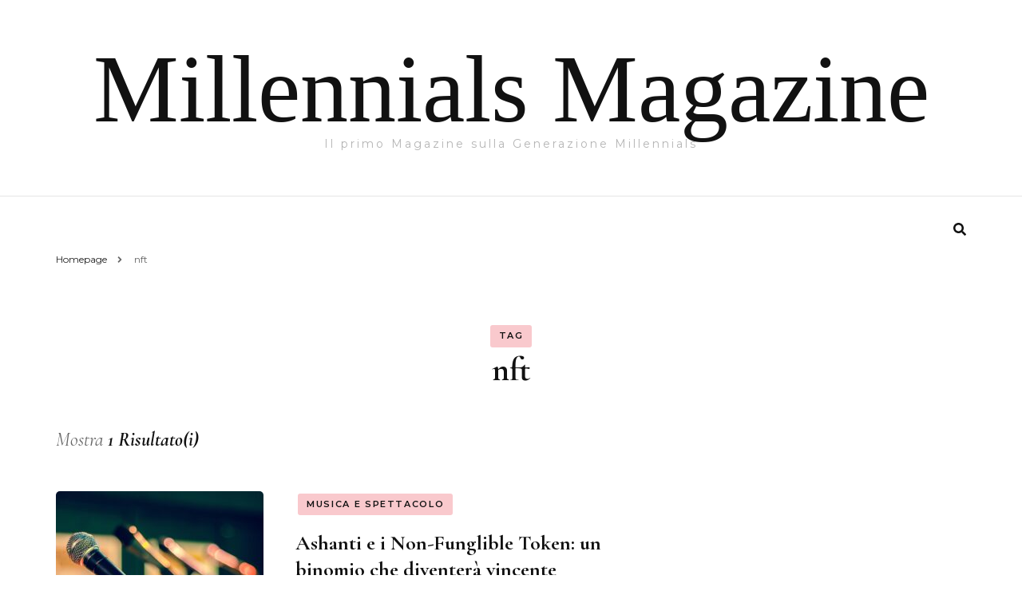

--- FILE ---
content_type: text/html; charset=UTF-8
request_url: https://millennialsmagazine.it/tag/nft/
body_size: 11221
content:
    <!DOCTYPE html>
    <html lang="it-IT">
    <head itemscope itemtype="http://schema.org/WebSite">
	    <meta charset="UTF-8">
    <meta name="viewport" content="width=device-width, initial-scale=1">
    <link rel="profile" href="http://gmpg.org/xfn/11">
    <title>nft &#8211; Millennials Magazine</title>
<meta name='robots' content='max-image-preview:large' />
<link rel='dns-prefetch' href='//fonts.googleapis.com' />
<link rel="alternate" type="application/rss+xml" title="Millennials Magazine &raquo; Feed" href="https://millennialsmagazine.it/feed/" />
<link rel="alternate" type="application/rss+xml" title="Millennials Magazine &raquo; nft Feed del tag" href="https://millennialsmagazine.it/tag/nft/feed/" />
<style id='wp-img-auto-sizes-contain-inline-css' type='text/css'>
img:is([sizes=auto i],[sizes^="auto," i]){contain-intrinsic-size:3000px 1500px}
/*# sourceURL=wp-img-auto-sizes-contain-inline-css */
</style>
<style id='wp-emoji-styles-inline-css' type='text/css'>

	img.wp-smiley, img.emoji {
		display: inline !important;
		border: none !important;
		box-shadow: none !important;
		height: 1em !important;
		width: 1em !important;
		margin: 0 0.07em !important;
		vertical-align: -0.1em !important;
		background: none !important;
		padding: 0 !important;
	}
/*# sourceURL=wp-emoji-styles-inline-css */
</style>
<style id='wp-block-library-inline-css' type='text/css'>
:root{--wp-block-synced-color:#7a00df;--wp-block-synced-color--rgb:122,0,223;--wp-bound-block-color:var(--wp-block-synced-color);--wp-editor-canvas-background:#ddd;--wp-admin-theme-color:#007cba;--wp-admin-theme-color--rgb:0,124,186;--wp-admin-theme-color-darker-10:#006ba1;--wp-admin-theme-color-darker-10--rgb:0,107,160.5;--wp-admin-theme-color-darker-20:#005a87;--wp-admin-theme-color-darker-20--rgb:0,90,135;--wp-admin-border-width-focus:2px}@media (min-resolution:192dpi){:root{--wp-admin-border-width-focus:1.5px}}.wp-element-button{cursor:pointer}:root .has-very-light-gray-background-color{background-color:#eee}:root .has-very-dark-gray-background-color{background-color:#313131}:root .has-very-light-gray-color{color:#eee}:root .has-very-dark-gray-color{color:#313131}:root .has-vivid-green-cyan-to-vivid-cyan-blue-gradient-background{background:linear-gradient(135deg,#00d084,#0693e3)}:root .has-purple-crush-gradient-background{background:linear-gradient(135deg,#34e2e4,#4721fb 50%,#ab1dfe)}:root .has-hazy-dawn-gradient-background{background:linear-gradient(135deg,#faaca8,#dad0ec)}:root .has-subdued-olive-gradient-background{background:linear-gradient(135deg,#fafae1,#67a671)}:root .has-atomic-cream-gradient-background{background:linear-gradient(135deg,#fdd79a,#004a59)}:root .has-nightshade-gradient-background{background:linear-gradient(135deg,#330968,#31cdcf)}:root .has-midnight-gradient-background{background:linear-gradient(135deg,#020381,#2874fc)}:root{--wp--preset--font-size--normal:16px;--wp--preset--font-size--huge:42px}.has-regular-font-size{font-size:1em}.has-larger-font-size{font-size:2.625em}.has-normal-font-size{font-size:var(--wp--preset--font-size--normal)}.has-huge-font-size{font-size:var(--wp--preset--font-size--huge)}.has-text-align-center{text-align:center}.has-text-align-left{text-align:left}.has-text-align-right{text-align:right}.has-fit-text{white-space:nowrap!important}#end-resizable-editor-section{display:none}.aligncenter{clear:both}.items-justified-left{justify-content:flex-start}.items-justified-center{justify-content:center}.items-justified-right{justify-content:flex-end}.items-justified-space-between{justify-content:space-between}.screen-reader-text{border:0;clip-path:inset(50%);height:1px;margin:-1px;overflow:hidden;padding:0;position:absolute;width:1px;word-wrap:normal!important}.screen-reader-text:focus{background-color:#ddd;clip-path:none;color:#444;display:block;font-size:1em;height:auto;left:5px;line-height:normal;padding:15px 23px 14px;text-decoration:none;top:5px;width:auto;z-index:100000}html :where(.has-border-color){border-style:solid}html :where([style*=border-top-color]){border-top-style:solid}html :where([style*=border-right-color]){border-right-style:solid}html :where([style*=border-bottom-color]){border-bottom-style:solid}html :where([style*=border-left-color]){border-left-style:solid}html :where([style*=border-width]){border-style:solid}html :where([style*=border-top-width]){border-top-style:solid}html :where([style*=border-right-width]){border-right-style:solid}html :where([style*=border-bottom-width]){border-bottom-style:solid}html :where([style*=border-left-width]){border-left-style:solid}html :where(img[class*=wp-image-]){height:auto;max-width:100%}:where(figure){margin:0 0 1em}html :where(.is-position-sticky){--wp-admin--admin-bar--position-offset:var(--wp-admin--admin-bar--height,0px)}@media screen and (max-width:600px){html :where(.is-position-sticky){--wp-admin--admin-bar--position-offset:0px}}

/*# sourceURL=wp-block-library-inline-css */
</style><style id='wp-block-heading-inline-css' type='text/css'>
h1:where(.wp-block-heading).has-background,h2:where(.wp-block-heading).has-background,h3:where(.wp-block-heading).has-background,h4:where(.wp-block-heading).has-background,h5:where(.wp-block-heading).has-background,h6:where(.wp-block-heading).has-background{padding:1.25em 2.375em}h1.has-text-align-left[style*=writing-mode]:where([style*=vertical-lr]),h1.has-text-align-right[style*=writing-mode]:where([style*=vertical-rl]),h2.has-text-align-left[style*=writing-mode]:where([style*=vertical-lr]),h2.has-text-align-right[style*=writing-mode]:where([style*=vertical-rl]),h3.has-text-align-left[style*=writing-mode]:where([style*=vertical-lr]),h3.has-text-align-right[style*=writing-mode]:where([style*=vertical-rl]),h4.has-text-align-left[style*=writing-mode]:where([style*=vertical-lr]),h4.has-text-align-right[style*=writing-mode]:where([style*=vertical-rl]),h5.has-text-align-left[style*=writing-mode]:where([style*=vertical-lr]),h5.has-text-align-right[style*=writing-mode]:where([style*=vertical-rl]),h6.has-text-align-left[style*=writing-mode]:where([style*=vertical-lr]),h6.has-text-align-right[style*=writing-mode]:where([style*=vertical-rl]){rotate:180deg}
/*# sourceURL=https://millennialsmagazine.it/wp-includes/blocks/heading/style.min.css */
</style>
<style id='wp-block-page-list-inline-css' type='text/css'>
.wp-block-navigation .wp-block-page-list{align-items:var(--navigation-layout-align,initial);background-color:inherit;display:flex;flex-direction:var(--navigation-layout-direction,initial);flex-wrap:var(--navigation-layout-wrap,wrap);justify-content:var(--navigation-layout-justify,initial)}.wp-block-navigation .wp-block-navigation-item{background-color:inherit}.wp-block-page-list{box-sizing:border-box}
/*# sourceURL=https://millennialsmagazine.it/wp-includes/blocks/page-list/style.min.css */
</style>
<style id='wp-block-paragraph-inline-css' type='text/css'>
.is-small-text{font-size:.875em}.is-regular-text{font-size:1em}.is-large-text{font-size:2.25em}.is-larger-text{font-size:3em}.has-drop-cap:not(:focus):first-letter{float:left;font-size:8.4em;font-style:normal;font-weight:100;line-height:.68;margin:.05em .1em 0 0;text-transform:uppercase}body.rtl .has-drop-cap:not(:focus):first-letter{float:none;margin-left:.1em}p.has-drop-cap.has-background{overflow:hidden}:root :where(p.has-background){padding:1.25em 2.375em}:where(p.has-text-color:not(.has-link-color)) a{color:inherit}p.has-text-align-left[style*="writing-mode:vertical-lr"],p.has-text-align-right[style*="writing-mode:vertical-rl"]{rotate:180deg}
/*# sourceURL=https://millennialsmagazine.it/wp-includes/blocks/paragraph/style.min.css */
</style>
<style id='global-styles-inline-css' type='text/css'>
:root{--wp--preset--aspect-ratio--square: 1;--wp--preset--aspect-ratio--4-3: 4/3;--wp--preset--aspect-ratio--3-4: 3/4;--wp--preset--aspect-ratio--3-2: 3/2;--wp--preset--aspect-ratio--2-3: 2/3;--wp--preset--aspect-ratio--16-9: 16/9;--wp--preset--aspect-ratio--9-16: 9/16;--wp--preset--color--black: #000000;--wp--preset--color--cyan-bluish-gray: #abb8c3;--wp--preset--color--white: #ffffff;--wp--preset--color--pale-pink: #f78da7;--wp--preset--color--vivid-red: #cf2e2e;--wp--preset--color--luminous-vivid-orange: #ff6900;--wp--preset--color--luminous-vivid-amber: #fcb900;--wp--preset--color--light-green-cyan: #7bdcb5;--wp--preset--color--vivid-green-cyan: #00d084;--wp--preset--color--pale-cyan-blue: #8ed1fc;--wp--preset--color--vivid-cyan-blue: #0693e3;--wp--preset--color--vivid-purple: #9b51e0;--wp--preset--gradient--vivid-cyan-blue-to-vivid-purple: linear-gradient(135deg,rgb(6,147,227) 0%,rgb(155,81,224) 100%);--wp--preset--gradient--light-green-cyan-to-vivid-green-cyan: linear-gradient(135deg,rgb(122,220,180) 0%,rgb(0,208,130) 100%);--wp--preset--gradient--luminous-vivid-amber-to-luminous-vivid-orange: linear-gradient(135deg,rgb(252,185,0) 0%,rgb(255,105,0) 100%);--wp--preset--gradient--luminous-vivid-orange-to-vivid-red: linear-gradient(135deg,rgb(255,105,0) 0%,rgb(207,46,46) 100%);--wp--preset--gradient--very-light-gray-to-cyan-bluish-gray: linear-gradient(135deg,rgb(238,238,238) 0%,rgb(169,184,195) 100%);--wp--preset--gradient--cool-to-warm-spectrum: linear-gradient(135deg,rgb(74,234,220) 0%,rgb(151,120,209) 20%,rgb(207,42,186) 40%,rgb(238,44,130) 60%,rgb(251,105,98) 80%,rgb(254,248,76) 100%);--wp--preset--gradient--blush-light-purple: linear-gradient(135deg,rgb(255,206,236) 0%,rgb(152,150,240) 100%);--wp--preset--gradient--blush-bordeaux: linear-gradient(135deg,rgb(254,205,165) 0%,rgb(254,45,45) 50%,rgb(107,0,62) 100%);--wp--preset--gradient--luminous-dusk: linear-gradient(135deg,rgb(255,203,112) 0%,rgb(199,81,192) 50%,rgb(65,88,208) 100%);--wp--preset--gradient--pale-ocean: linear-gradient(135deg,rgb(255,245,203) 0%,rgb(182,227,212) 50%,rgb(51,167,181) 100%);--wp--preset--gradient--electric-grass: linear-gradient(135deg,rgb(202,248,128) 0%,rgb(113,206,126) 100%);--wp--preset--gradient--midnight: linear-gradient(135deg,rgb(2,3,129) 0%,rgb(40,116,252) 100%);--wp--preset--font-size--small: 13px;--wp--preset--font-size--medium: 20px;--wp--preset--font-size--large: 36px;--wp--preset--font-size--x-large: 42px;--wp--preset--spacing--20: 0.44rem;--wp--preset--spacing--30: 0.67rem;--wp--preset--spacing--40: 1rem;--wp--preset--spacing--50: 1.5rem;--wp--preset--spacing--60: 2.25rem;--wp--preset--spacing--70: 3.38rem;--wp--preset--spacing--80: 5.06rem;--wp--preset--shadow--natural: 6px 6px 9px rgba(0, 0, 0, 0.2);--wp--preset--shadow--deep: 12px 12px 50px rgba(0, 0, 0, 0.4);--wp--preset--shadow--sharp: 6px 6px 0px rgba(0, 0, 0, 0.2);--wp--preset--shadow--outlined: 6px 6px 0px -3px rgb(255, 255, 255), 6px 6px rgb(0, 0, 0);--wp--preset--shadow--crisp: 6px 6px 0px rgb(0, 0, 0);}:where(.is-layout-flex){gap: 0.5em;}:where(.is-layout-grid){gap: 0.5em;}body .is-layout-flex{display: flex;}.is-layout-flex{flex-wrap: wrap;align-items: center;}.is-layout-flex > :is(*, div){margin: 0;}body .is-layout-grid{display: grid;}.is-layout-grid > :is(*, div){margin: 0;}:where(.wp-block-columns.is-layout-flex){gap: 2em;}:where(.wp-block-columns.is-layout-grid){gap: 2em;}:where(.wp-block-post-template.is-layout-flex){gap: 1.25em;}:where(.wp-block-post-template.is-layout-grid){gap: 1.25em;}.has-black-color{color: var(--wp--preset--color--black) !important;}.has-cyan-bluish-gray-color{color: var(--wp--preset--color--cyan-bluish-gray) !important;}.has-white-color{color: var(--wp--preset--color--white) !important;}.has-pale-pink-color{color: var(--wp--preset--color--pale-pink) !important;}.has-vivid-red-color{color: var(--wp--preset--color--vivid-red) !important;}.has-luminous-vivid-orange-color{color: var(--wp--preset--color--luminous-vivid-orange) !important;}.has-luminous-vivid-amber-color{color: var(--wp--preset--color--luminous-vivid-amber) !important;}.has-light-green-cyan-color{color: var(--wp--preset--color--light-green-cyan) !important;}.has-vivid-green-cyan-color{color: var(--wp--preset--color--vivid-green-cyan) !important;}.has-pale-cyan-blue-color{color: var(--wp--preset--color--pale-cyan-blue) !important;}.has-vivid-cyan-blue-color{color: var(--wp--preset--color--vivid-cyan-blue) !important;}.has-vivid-purple-color{color: var(--wp--preset--color--vivid-purple) !important;}.has-black-background-color{background-color: var(--wp--preset--color--black) !important;}.has-cyan-bluish-gray-background-color{background-color: var(--wp--preset--color--cyan-bluish-gray) !important;}.has-white-background-color{background-color: var(--wp--preset--color--white) !important;}.has-pale-pink-background-color{background-color: var(--wp--preset--color--pale-pink) !important;}.has-vivid-red-background-color{background-color: var(--wp--preset--color--vivid-red) !important;}.has-luminous-vivid-orange-background-color{background-color: var(--wp--preset--color--luminous-vivid-orange) !important;}.has-luminous-vivid-amber-background-color{background-color: var(--wp--preset--color--luminous-vivid-amber) !important;}.has-light-green-cyan-background-color{background-color: var(--wp--preset--color--light-green-cyan) !important;}.has-vivid-green-cyan-background-color{background-color: var(--wp--preset--color--vivid-green-cyan) !important;}.has-pale-cyan-blue-background-color{background-color: var(--wp--preset--color--pale-cyan-blue) !important;}.has-vivid-cyan-blue-background-color{background-color: var(--wp--preset--color--vivid-cyan-blue) !important;}.has-vivid-purple-background-color{background-color: var(--wp--preset--color--vivid-purple) !important;}.has-black-border-color{border-color: var(--wp--preset--color--black) !important;}.has-cyan-bluish-gray-border-color{border-color: var(--wp--preset--color--cyan-bluish-gray) !important;}.has-white-border-color{border-color: var(--wp--preset--color--white) !important;}.has-pale-pink-border-color{border-color: var(--wp--preset--color--pale-pink) !important;}.has-vivid-red-border-color{border-color: var(--wp--preset--color--vivid-red) !important;}.has-luminous-vivid-orange-border-color{border-color: var(--wp--preset--color--luminous-vivid-orange) !important;}.has-luminous-vivid-amber-border-color{border-color: var(--wp--preset--color--luminous-vivid-amber) !important;}.has-light-green-cyan-border-color{border-color: var(--wp--preset--color--light-green-cyan) !important;}.has-vivid-green-cyan-border-color{border-color: var(--wp--preset--color--vivid-green-cyan) !important;}.has-pale-cyan-blue-border-color{border-color: var(--wp--preset--color--pale-cyan-blue) !important;}.has-vivid-cyan-blue-border-color{border-color: var(--wp--preset--color--vivid-cyan-blue) !important;}.has-vivid-purple-border-color{border-color: var(--wp--preset--color--vivid-purple) !important;}.has-vivid-cyan-blue-to-vivid-purple-gradient-background{background: var(--wp--preset--gradient--vivid-cyan-blue-to-vivid-purple) !important;}.has-light-green-cyan-to-vivid-green-cyan-gradient-background{background: var(--wp--preset--gradient--light-green-cyan-to-vivid-green-cyan) !important;}.has-luminous-vivid-amber-to-luminous-vivid-orange-gradient-background{background: var(--wp--preset--gradient--luminous-vivid-amber-to-luminous-vivid-orange) !important;}.has-luminous-vivid-orange-to-vivid-red-gradient-background{background: var(--wp--preset--gradient--luminous-vivid-orange-to-vivid-red) !important;}.has-very-light-gray-to-cyan-bluish-gray-gradient-background{background: var(--wp--preset--gradient--very-light-gray-to-cyan-bluish-gray) !important;}.has-cool-to-warm-spectrum-gradient-background{background: var(--wp--preset--gradient--cool-to-warm-spectrum) !important;}.has-blush-light-purple-gradient-background{background: var(--wp--preset--gradient--blush-light-purple) !important;}.has-blush-bordeaux-gradient-background{background: var(--wp--preset--gradient--blush-bordeaux) !important;}.has-luminous-dusk-gradient-background{background: var(--wp--preset--gradient--luminous-dusk) !important;}.has-pale-ocean-gradient-background{background: var(--wp--preset--gradient--pale-ocean) !important;}.has-electric-grass-gradient-background{background: var(--wp--preset--gradient--electric-grass) !important;}.has-midnight-gradient-background{background: var(--wp--preset--gradient--midnight) !important;}.has-small-font-size{font-size: var(--wp--preset--font-size--small) !important;}.has-medium-font-size{font-size: var(--wp--preset--font-size--medium) !important;}.has-large-font-size{font-size: var(--wp--preset--font-size--large) !important;}.has-x-large-font-size{font-size: var(--wp--preset--font-size--x-large) !important;}
/*# sourceURL=global-styles-inline-css */
</style>

<style id='classic-theme-styles-inline-css' type='text/css'>
/*! This file is auto-generated */
.wp-block-button__link{color:#fff;background-color:#32373c;border-radius:9999px;box-shadow:none;text-decoration:none;padding:calc(.667em + 2px) calc(1.333em + 2px);font-size:1.125em}.wp-block-file__button{background:#32373c;color:#fff;text-decoration:none}
/*# sourceURL=/wp-includes/css/classic-themes.min.css */
</style>
<link rel='stylesheet' id='owl-carousel-css' href='https://millennialsmagazine.it/wp-content/themes/blossom-fashion/css/owl.carousel.min.css?ver=2.2.1' type='text/css' media='all' />
<link rel='stylesheet' id='animate-css' href='https://millennialsmagazine.it/wp-content/themes/blossom-fashion/css/animate.min.css?ver=3.5.2' type='text/css' media='all' />
<link rel='stylesheet' id='blossom-fashion-google-fonts-css' href='https://fonts.googleapis.com/css?family=Montserrat%3A100%2C100italic%2C200%2C200italic%2C300%2C300italic%2Cregular%2Citalic%2C500%2C500italic%2C600%2C600italic%2C700%2C700italic%2C800%2C800italic%2C900%2C900italic%7CCormorant+Garamond%3A300%2C300italic%2Cregular%2Citalic%2C500%2C500italic%2C600%2C600italic%2C700%2C700italic%7CRufina%3Aregular' type='text/css' media='all' />
<link rel='stylesheet' id='fashion-stylist-parent-style-css' href='https://millennialsmagazine.it/wp-content/themes/blossom-fashion/style.css?ver=6.9' type='text/css' media='all' />
<link rel='stylesheet' id='blossom-fashion-style-css' href='https://millennialsmagazine.it/wp-content/themes/fashion-stylist/style.css?ver=1.0.7' type='text/css' media='all' />
<style id='blossom-fashion-style-inline-css' type='text/css'>

     
    .content-newsletter .blossomthemes-email-newsletter-wrapper.bg-img:after,
    .widget_blossomthemes_email_newsletter_widget .blossomthemes-email-newsletter-wrapper:after{
        background: rgba(234, 78, 89, 0.8);
    }
    
    /*Typography*/

    body,
    button,
    input,
    select,
    optgroup,
    textarea{
        font-family : Montserrat;
        font-size   : 16px;        
    }
    
    .site-title{
        font-size   : 120px;
        font-family : Abril Fatface;
        font-weight : 400;
        font-style  : normal;
    }
    
    .main-navigation ul {
        font-family : Montserrat;
    }
    
    /*Color Scheme*/
    a,
    .site-header .social-networks li a:hover,
    .site-title a:hover,
    .shop-section .shop-slider .item h3 a:hover,
    #primary .post .entry-header .entry-meta a:hover,
    #primary .post .entry-footer .social-networks li a:hover,
    .widget ul li a:hover,
    .widget_bttk_author_bio .author-bio-socicons ul li a:hover,
    .widget_bttk_popular_post ul li .entry-header .entry-title a:hover,
    .widget_bttk_pro_recent_post ul li .entry-header .entry-title a:hover,
    .widget_bttk_popular_post ul li .entry-header .entry-meta a:hover,
    .widget_bttk_pro_recent_post ul li .entry-header .entry-meta a:hover,
    .bottom-shop-section .bottom-shop-slider .item .product-category a:hover,
    .bottom-shop-section .bottom-shop-slider .item h3 a:hover,
    .instagram-section .header .title a:hover,
    .site-footer .widget ul li a:hover,
    .site-footer .widget_bttk_popular_post ul li .entry-header .entry-title a:hover,
    .site-footer .widget_bttk_pro_recent_post ul li .entry-header .entry-title a:hover,
    .single .single-header .site-title:hover,
    .single .single-header .right .social-share .social-networks li a:hover,
    .comments-area .comment-body .fn a:hover,
    .comments-area .comment-body .comment-metadata a:hover,
    .page-template-contact .contact-details .contact-info-holder .col .icon-holder,
    .page-template-contact .contact-details .contact-info-holder .col .text-holder h3 a:hover,
    .page-template-contact .contact-details .contact-info-holder .col .social-networks li a:hover,
    #secondary .widget_bttk_description_widget .social-profile li a:hover,
    #secondary .widget_bttk_contact_social_links .social-networks li a:hover,
    .site-footer .widget_bttk_contact_social_links .social-networks li a:hover,
    .site-footer .widget_bttk_description_widget .social-profile li a:hover,
    .portfolio-sorting .button:hover,
    .portfolio-sorting .button.is-checked,
    .entry-header .portfolio-cat a:hover,
    .single-blossom-portfolio .post-navigation .nav-previous a:hover,
    .single-blossom-portfolio .post-navigation .nav-next a:hover,
    #primary .post .entry-header .entry-title a:hover,
    .widget_bttk_posts_category_slider_widget .carousel-title .title a:hover{
        color: #ea4e59;
    }

    .site-header .tools .cart .number,
    .shop-section .header .title:after,
    .header-two .header-t,
    .header-six .header-t,
    .header-eight .header-t,
    .shop-section .shop-slider .item .product-image .btn-add-to-cart:hover,
    .widget .widget-title:before,
    .widget .widget-title:after,
    .widget_calendar caption,
    .widget_bttk_popular_post .style-two li:after,
    .widget_bttk_popular_post .style-three li:after,
    .widget_bttk_pro_recent_post .style-two li:after,
    .widget_bttk_pro_recent_post .style-three li:after,
    .instagram-section .header .title:before,
    .instagram-section .header .title:after,
    #primary .post .entry-content .pull-left:after,
    #primary .page .entry-content .pull-left:after,
    #primary .post .entry-content .pull-right:after,
    #primary .page .entry-content .pull-right:after,
    .page-template-contact .contact-details .contact-info-holder h2:after,
    .widget_bttk_image_text_widget ul li .btn-readmore:hover,
    #secondary .widget_bttk_icon_text_widget .text-holder .btn-readmore:hover,
    #secondary .widget_blossomtheme_companion_cta_widget .btn-cta:hover,
    #secondary .widget_blossomtheme_featured_page_widget .text-holder .btn-readmore:hover,
    .widget_bttk_author_bio .text-holder .readmore:hover,
    .banner .text-holder .cat-links a:hover,
    #primary .post .entry-header .cat-links a:hover,
    .banner .text-holder .cat-links a:hover, #primary .post .entry-header .cat-links a:hover,
    .widget_bttk_popular_post .style-two li .entry-header .cat-links a:hover,
    .widget_bttk_pro_recent_post .style-two li .entry-header .cat-links a:hover,
    .widget_bttk_popular_post .style-three li .entry-header .cat-links a:hover,
    .widget_bttk_pro_recent_post .style-three li .entry-header .cat-links a:hover,
    .widget_bttk_posts_category_slider_widget .carousel-title .cat-links a:hover,
    .portfolio-item .portfolio-cat a:hover, .entry-header .portfolio-cat a:hover,
    .widget_bttk_posts_category_slider_widget .owl-theme .owl-nav [class*="owl-"]:hover,
    .widget_tag_cloud .tagcloud a:hover,
    .site-footer .widget_bttk_author_bio .text-holder .readmore:hover,
    .site-footer .widget_blossomtheme_companion_cta_widget .btn-cta:hover{
        background: #ea4e59;
    }
    
    .banner .text-holder .cat-links a,
    #primary .post .entry-header .cat-links a,
    .widget_bttk_popular_post .style-two li .entry-header .cat-links a,
    .widget_bttk_pro_recent_post .style-two li .entry-header .cat-links a,
    .widget_bttk_popular_post .style-three li .entry-header .cat-links a,
    .widget_bttk_pro_recent_post .style-three li .entry-header .cat-links a,
    .page-header span,
    .page-template-contact .top-section .section-header span,
    .portfolio-item .portfolio-cat a,
    .entry-header .portfolio-cat a{
        border-bottom-color: #ea4e59;
    }

    .banner .text-holder .title a,
    .header-four .main-navigation ul li a,
    .header-four .main-navigation ul ul li a,
    #primary .post .entry-header .entry-title a,
    .portfolio-item .portfolio-img-title a{
        background-image: linear-gradient(180deg, transparent 96%, #ea4e59 0);
    }

    .widget_bttk_social_links ul li a:hover{
        border-color: #ea4e59;
    }

    button:hover,
    input[type="button"]:hover,
    input[type="reset"]:hover,
    input[type="submit"]:hover,
    .site-footer .widget_bttk_icon_text_widget .text-holder .btn-readmore:hover,
    .site-footer .widget_blossomtheme_featured_page_widget .text-holder .btn-readmore:hover{
        background: #ea4e59;
        border-color: #ea4e59;
    }

    #primary .post .btn-readmore:hover{
        background: #ea4e59;
    }

    .banner .text-holder .cat-links a,
    #primary .post .entry-header .cat-links a,
    .widget_bttk_popular_post .style-two li .entry-header .cat-links a,
    .widget_bttk_pro_recent_post .style-two li .entry-header .cat-links a,
    .widget_bttk_popular_post .style-three li .entry-header .cat-links a,
    .widget_bttk_pro_recent_post .style-three li .entry-header .cat-links a,
    .page-header span,
    .page-template-contact .top-section .section-header span,
    .widget_bttk_posts_category_slider_widget .carousel-title .cat-links a,
    .portfolio-item .portfolio-cat a,
    .entry-header .portfolio-cat a, 
    .widget:not(.widget_bttk_author_bio) .widget-title:after, 
    .widget.widget_bttk_author_bio .widget-title::before,
    .widget.widget_bttk_author_bio .widget-title:after {
        background-color: rgba(234, 78, 89, 0.3);
    }

    .single-post-layout-two .post-header-holder .entry-header .cat-links a,
    .single #primary .post .entry-footer .tags a, #primary .page .entry-footer .tags a {
        background: rgba(234, 78, 89, 0.3);
    }

    @media only screen and (min-width: 1025px){
        .main-navigation ul li:after, 
        .header-sec .main-navigation ul li a:hover, 
        .header-sec .main-navigation ul li:hover > a, 
        .header-sec .main-navigation ul .current-menu-item > a, 
        .header-sec .main-navigation ul .current-menu-ancestor > a, 
        .header-sec .main-navigation ul .current_page_item > a, 
        .header-sec .main-navigation ul .current_page_ancestor > a{
            background: #ea4e59;
        }
    }

    @media only screen and (max-width: 1024px){
        .main-navigation ul li a{
            background-image: linear-gradient(180deg, transparent 93%, #ea4e59 0);
        }
    }
    
    /*Typography*/
    .banner .text-holder .title,
    .top-section .newsletter .blossomthemes-email-newsletter-wrapper .text-holder h3,
    .shop-section .header .title,
    #primary .post .entry-header .entry-title,
    #primary .post .post-shope-holder .header .title,
    .widget_bttk_author_bio .title-holder,
    .widget_bttk_popular_post ul li .entry-header .entry-title,
    .widget_bttk_pro_recent_post ul li .entry-header .entry-title,
    .widget-area .widget_blossomthemes_email_newsletter_widget .text-holder h3,
    .bottom-shop-section .bottom-shop-slider .item h3,
    .page-title,
    #primary .post .entry-content blockquote,
    #primary .page .entry-content blockquote,
    #primary .post .entry-content .dropcap,
    #primary .page .entry-content .dropcap,
    #primary .post .entry-content .pull-left,
    #primary .page .entry-content .pull-left,
    #primary .post .entry-content .pull-right,
    #primary .page .entry-content .pull-right,
    .author-section .text-holder .title,
    .single .newsletter .blossomthemes-email-newsletter-wrapper .text-holder h3,
    .related-posts .title, .popular-posts .title,
    .comments-area .comments-title,
    .comments-area .comment-reply-title,
    .single .single-header .title-holder .post-title,
    .portfolio-text-holder .portfolio-img-title,
    .portfolio-holder .entry-header .entry-title,
    .related-portfolio-title{
        font-family: Cormorant Garamond;
    }
/*# sourceURL=blossom-fashion-style-inline-css */
</style>
<script type="text/javascript" src="https://millennialsmagazine.it/wp-includes/js/jquery/jquery.min.js?ver=3.7.1" id="jquery-core-js"></script>
<script type="text/javascript" src="https://millennialsmagazine.it/wp-includes/js/jquery/jquery-migrate.min.js?ver=3.4.1" id="jquery-migrate-js"></script>
<link rel="https://api.w.org/" href="https://millennialsmagazine.it/wp-json/" /><link rel="alternate" title="JSON" type="application/json" href="https://millennialsmagazine.it/wp-json/wp/v2/tags/115" /><link rel="EditURI" type="application/rsd+xml" title="RSD" href="https://millennialsmagazine.it/xmlrpc.php?rsd" />
<meta name="generator" content="WordPress 6.9" />
</head>

<body class="archive tag tag-nft tag-115 wp-theme-blossom-fashion wp-child-theme-fashion-stylist hfeed rightsidebar" itemscope itemtype="http://schema.org/WebPage">

    <div id="page" class="site"><a aria-label="Vai al contenuto" class="skip-link" href="#content">Vai al contenuto</a>
        <header class="site-header header-sec" itemscope itemtype="http://schema.org/WPHeader" itemscope itemtype="http://schema.org/WPHeader">
        <div class="header-holder">
            <div class="header-t">
                <div class="container">
                                                <div class="text-logo" itemscope itemtype="http://schema.org/Organization">
                                                                <p class="site-title" itemprop="name"><a href="https://millennialsmagazine.it/" rel="home" itemprop="url">Millennials Magazine</a></p>
                                                                    <p class="site-description">Il primo Magazine sulla Generazione Millennials</p>
                                                            </div>
                                        </div>
            </div>
        </div>
        <div class="sticky-holder"></div>        <div class="navigation-holder">
            <div class="container">
                <div class="overlay"></div>
                <button aria-label="primary menu toggle" id="toggle-button" data-toggle-target=".main-menu-modal" data-toggle-body-class="showing-main-menu-modal" aria-expanded="false" data-set-focus=".close-main-nav-toggle">
                    <span></span>Menu                </button>
                <nav id="site-navigation" class="main-navigation" itemscope itemtype="http://schema.org/SiteNavigationElement">
                    <div class="primary-menu-list main-menu-modal cover-modal" data-modal-target-string=".main-menu-modal">
                        <button class="btn-close-menu close-main-nav-toggle" data-toggle-target=".main-menu-modal" data-toggle-body-class="showing-main-menu-modal" aria-expanded="false" data-set-focus=".main-menu-modal"><span></span></button>
                        <div class="mobile-menu" aria-label="Dispositivi mobili">
                			                        </div>
                    </div>
        		</nav><!-- #site-navigation -->
                <div class="tools">
                    <div class="form-section">
                        <button aria-label="search form toggle" id="btn-search" data-toggle-target=".search-modal" data-toggle-body-class="showing-search-modal" data-set-focus=".search-modal .search-field" aria-expanded="false"><i class="fa fa-search"></i></button>
                        <div class="form-holder search-modal cover-modal" data-modal-target-string=".search-modal">
                            <div class="header-search-inner-wrap">
                                <form role="search" method="get" class="search-form" action="https://millennialsmagazine.it/">
				<label>
					<span class="screen-reader-text">Ricerca per:</span>
					<input type="search" class="search-field" placeholder="Cerca &hellip;" value="" name="s" />
				</label>
				<input type="submit" class="search-submit" value="Cerca" />
			</form>                                <button class="btn-close-form" data-toggle-target=".search-modal" data-toggle-body-class="showing-search-modal" data-set-focus=".search-modal .search-field" aria-expanded="false">
                                    <span></span>
                                </button><!-- .search-toggle -->
                            </div>
                        </div>                    
                    </div>
                                      
                </div>
            </div>
        </div>
    </header>
            <div class="top-bar">
    		<div class="container">
            <div class="breadcrumb-wrapper">
                <div id="crumbs" itemscope itemtype="http://schema.org/BreadcrumbList"> 
                    <span itemprop="itemListElement" itemscope itemtype="http://schema.org/ListItem">
                        <a itemprop="item" href="https://millennialsmagazine.it"><span itemprop="name">Homepage</span></a>
                        <meta itemprop="position" content="1" />
                        <span class="separator"><span class="separator"><i class="fa fa-angle-right"></i></span></span>
                    </span><span class="current" itemprop="itemListElement" itemscope itemtype="http://schema.org/ListItem"><a itemprop="item" href="https://millennialsmagazine.it/tag/nft/"><span itemprop="name">nft</span></a><meta itemprop="position" content="2" /></span></div></div><!-- .breadcrumb-wrapper -->    		</div>
    	</div>   
        <div id="content" class="site-content">    <div class="container">
            <div class="page-header">
			<span>Tag</span> <h1 class="page-title">nft</h1>		</div>
        <div class="row">
	<div id="primary" class="content-area">
		
        <span class="post-count">Mostra <strong> 1 Risultato(i)</strong></span>        
        <main id="main" class="site-main">

		
<article id="post-373" class="post-373 post type-post status-publish format-standard has-post-thumbnail hentry category-musica-e-spettacolo tag-ashanti tag-nft" itemscope itemtype="https://schema.org/Blog">
	
    <a href="https://millennialsmagazine.it/ashanti-e-i-non-funglible-token-un-binomio-che-diventera-vincente/" class="post-thumbnail"><img width="260" height="200" src="https://millennialsmagazine.it/wp-content/uploads/2022/04/mic-g0ee501575_1920-260x200.jpg" class="attachment-blossom-fashion-blog-archive size-blossom-fashion-blog-archive wp-post-image" alt="" decoding="async" fetchpriority="high" srcset="https://millennialsmagazine.it/wp-content/uploads/2022/04/mic-g0ee501575_1920-260x200.jpg 260w, https://millennialsmagazine.it/wp-content/uploads/2022/04/mic-g0ee501575_1920-300x232.jpg 300w, https://millennialsmagazine.it/wp-content/uploads/2022/04/mic-g0ee501575_1920-280x215.jpg 280w" sizes="(max-width: 260px) 100vw, 260px" /></a>    
    <div class="text-holder">
        <header class="entry-header">
		<span class="cat-links" itemprop="about"><a href="https://millennialsmagazine.it/category/musica-e-spettacolo/" rel="category tag">Musica e Spettacolo</a></span><h2 class="entry-title"><a href="https://millennialsmagazine.it/ashanti-e-i-non-funglible-token-un-binomio-che-diventera-vincente/" rel="bookmark">Ashanti e i Non-Funglible Token: un binomio che diventerà vincente</a></h2><div class="entry-meta"><span class="byline" itemprop="author" itemscope itemtype="https://schema.org/Person">di <span itemprop="name"><a class="url fn n" href="https://millennialsmagazine.it/author/millennialsmagazine-it/" itemprop="url">Admin</a></span></span><span class="posted-on">aggiornato il <a href="https://millennialsmagazine.it/ashanti-e-i-non-funglible-token-un-binomio-che-diventera-vincente/" rel="bookmark"><time class="entry-date published updated" datetime="2022-04-14T10:11:10+02:00" itemprop="dateModified">14 Aprile 2022</time></time><time class="updated" datetime="2022-04-14T10:11:08+02:00" itemprop="datePublished">14 Aprile 2022</time></a></span></div>	</header>         
        <div class="entry-content" itemprop="text">
		<p>Nel 2002 nessuno si sarebbe aspettato che la debuttante cantautrice statunitense Ashanti sarebbe diventata la prima artista donna a vendere 500.000 copie del suo disco in una settimana, che si sarebbe aggiudicata un Grammy Award e che sarebbe rimasta in cima alle classifiche di Billboard 200 per 55 settimane.&nbsp; A distanza di 20 anni, la &hellip; </p>
	</div><!-- .entry-content -->
    	<footer class="entry-footer">
			</footer><!-- .entry-footer -->
	    </div>

</article><!-- #post-373 -->

		</main><!-- #main -->
        
                
	</div><!-- #primary -->


<aside id="secondary" class="widget-area" itemscope itemtype="http://schema.org/WPSideBar">
	<section id="text-3" class="widget widget_text">			<div class="textwidget"><iframe src="http://www.facebook.com/plugins/likebox.php?href=http%3A%2F%2Fwww.facebook.com%2Fpages%2FMagazine-Blog-Network%2F143596655671591%3Fref%3Dsgm&amp;width=250&amp;colorscheme=light&amp;connections=10&amp;stream=false&amp;header=true&amp;height=287" scrolling="no" frameborder="0" style="border:none; overflow:hidden; width:100%; height:387px;" allowTransparency="true"></iframe>

</div>
		</section><section id="categories-2" class="widget widget_categories"><h2 class="widget-title" itemprop="name">Categorie</h2>
			<ul>
					<li class="cat-item cat-item-18"><a href="https://millennialsmagazine.it/category/auto-e-motori/">Auto e Motori</a>
</li>
	<li class="cat-item cat-item-35"><a href="https://millennialsmagazine.it/category/bellezza-e-benessere/">Bellezza e benessere</a>
</li>
	<li class="cat-item cat-item-13"><a href="https://millennialsmagazine.it/category/casa-e-famiglia/">Casa e Famiglia</a>
</li>
	<li class="cat-item cat-item-7"><a href="https://millennialsmagazine.it/category/cinema-e-televisione/">Cinema e Televisione</a>
</li>
	<li class="cat-item cat-item-2"><a href="https://millennialsmagazine.it/category/ecologia-e-ambiente/">Ecologia e Ambiente</a>
</li>
	<li class="cat-item cat-item-44"><a href="https://millennialsmagazine.it/category/economia-e-finanza/">Economia e Finanza</a>
</li>
	<li class="cat-item cat-item-32"><a href="https://millennialsmagazine.it/category/food-and-wine/">Food and Wine</a>
</li>
	<li class="cat-item cat-item-16"><a href="https://millennialsmagazine.it/category/games/">Games</a>
</li>
	<li class="cat-item cat-item-28"><a href="https://millennialsmagazine.it/category/lavoro-e-formazione/">Lavoro e Formazione</a>
</li>
	<li class="cat-item cat-item-20"><a href="https://millennialsmagazine.it/category/moda-e-style/">Moda e Style</a>
</li>
	<li class="cat-item cat-item-111"><a href="https://millennialsmagazine.it/category/musica-e-spettacolo/">Musica e Spettacolo</a>
</li>
	<li class="cat-item cat-item-8"><a href="https://millennialsmagazine.it/category/news/">News</a>
</li>
	<li class="cat-item cat-item-5"><a href="https://millennialsmagazine.it/category/politica/">Politica</a>
</li>
	<li class="cat-item cat-item-1"><a href="https://millennialsmagazine.it/category/senza-categoria/">Senza categoria</a>
</li>
	<li class="cat-item cat-item-117"><a href="https://millennialsmagazine.it/category/sport/">Sport</a>
</li>
	<li class="cat-item cat-item-10"><a href="https://millennialsmagazine.it/category/tecnologia/">Tecnologia</a>
</li>
	<li class="cat-item cat-item-25"><a href="https://millennialsmagazine.it/category/travel/">Travel</a>
</li>
	<li class="cat-item cat-item-70"><a href="https://millennialsmagazine.it/category/universita/">Università</a>
</li>
			</ul>

			</section>
		<section id="recent-posts-2" class="widget widget_recent_entries">
		<h2 class="widget-title" itemprop="name">Articoli recenti</h2>
		<ul>
											<li>
					<a href="https://millennialsmagazine.it/capodanno-2026-boom-di-viaggi-per-single-gli-italiani-scelgono-mete-esotiche-e-avventure-lontano-dalla-routine/">CAPODANNO 2026, BOOM DI VIAGGI PER SINGLE: GLI ITALIANI SCELGONO METE ESOTICHE E AVVENTURE LONTANO DALLA ROUTINE</a>
									</li>
											<li>
					<a href="https://millennialsmagazine.it/vamonos-vacanze-la-generazione-della-fretta-riscopre-il-viaggio-lento/">VAMONOS VACANZE: LA GENERAZIONE DELLA FRETTA RISCOPRE IL VIAGGIO LENTO</a>
									</li>
											<li>
					<a href="https://millennialsmagazine.it/nasce-a-roma-la-nuova-rivista-scientifica-internazionale-european-journal-of-media-and-digital-communication-studies-sociological-perspectives-on-communication-in-the-digital-age/">NASCE A ROMA LA NUOVA RIVISTA SCIENTIFICA INTERNAZIONALE “EUROPEAN JOURNAL OF MEDIA AND DIGITAL COMMUNICATION STUDIES &#8211; SOCIOLOGICAL PERSPECTIVES ON COMMUNICATION IN THE DIGITAL AGE”</a>
									</li>
											<li>
					<a href="https://millennialsmagazine.it/presentata-a-bruxelles-la-europa-project-week-il-primo-festival-italiano-dei-progetti-europei/">Presentata a Bruxelles la Europa Project Week, il primo Festival Italiano dei Progetti Europei</a>
									</li>
											<li>
					<a href="https://millennialsmagazine.it/nasce-now-la-prima-acqua-proteica-italiana-con-proteine-whey-pronta-da-bere/">NASCE NOW, LA PRIMA ACQUA PROTEICA ITALIANA CON PROTEINE WHEY PRONTA DA BERE</a>
									</li>
					</ul>

		</section><section id="archives-2" class="widget widget_archive"><h2 class="widget-title" itemprop="name">Archivi</h2>
			<ul>
					<li><a href='https://millennialsmagazine.it/2025/12/'>Dicembre 2025</a></li>
	<li><a href='https://millennialsmagazine.it/2025/11/'>Novembre 2025</a></li>
	<li><a href='https://millennialsmagazine.it/2025/10/'>Ottobre 2025</a></li>
	<li><a href='https://millennialsmagazine.it/2025/09/'>Settembre 2025</a></li>
	<li><a href='https://millennialsmagazine.it/2025/07/'>Luglio 2025</a></li>
	<li><a href='https://millennialsmagazine.it/2025/06/'>Giugno 2025</a></li>
	<li><a href='https://millennialsmagazine.it/2025/05/'>Maggio 2025</a></li>
	<li><a href='https://millennialsmagazine.it/2025/04/'>Aprile 2025</a></li>
	<li><a href='https://millennialsmagazine.it/2025/03/'>Marzo 2025</a></li>
	<li><a href='https://millennialsmagazine.it/2025/02/'>Febbraio 2025</a></li>
	<li><a href='https://millennialsmagazine.it/2025/01/'>Gennaio 2025</a></li>
	<li><a href='https://millennialsmagazine.it/2024/12/'>Dicembre 2024</a></li>
	<li><a href='https://millennialsmagazine.it/2024/11/'>Novembre 2024</a></li>
	<li><a href='https://millennialsmagazine.it/2024/10/'>Ottobre 2024</a></li>
	<li><a href='https://millennialsmagazine.it/2024/09/'>Settembre 2024</a></li>
	<li><a href='https://millennialsmagazine.it/2024/06/'>Giugno 2024</a></li>
	<li><a href='https://millennialsmagazine.it/2024/05/'>Maggio 2024</a></li>
	<li><a href='https://millennialsmagazine.it/2024/04/'>Aprile 2024</a></li>
	<li><a href='https://millennialsmagazine.it/2024/03/'>Marzo 2024</a></li>
	<li><a href='https://millennialsmagazine.it/2024/02/'>Febbraio 2024</a></li>
	<li><a href='https://millennialsmagazine.it/2023/10/'>Ottobre 2023</a></li>
	<li><a href='https://millennialsmagazine.it/2023/07/'>Luglio 2023</a></li>
	<li><a href='https://millennialsmagazine.it/2023/06/'>Giugno 2023</a></li>
	<li><a href='https://millennialsmagazine.it/2023/05/'>Maggio 2023</a></li>
	<li><a href='https://millennialsmagazine.it/2023/04/'>Aprile 2023</a></li>
	<li><a href='https://millennialsmagazine.it/2022/10/'>Ottobre 2022</a></li>
	<li><a href='https://millennialsmagazine.it/2022/04/'>Aprile 2022</a></li>
	<li><a href='https://millennialsmagazine.it/2022/03/'>Marzo 2022</a></li>
	<li><a href='https://millennialsmagazine.it/2022/02/'>Febbraio 2022</a></li>
	<li><a href='https://millennialsmagazine.it/2022/01/'>Gennaio 2022</a></li>
	<li><a href='https://millennialsmagazine.it/2021/10/'>Ottobre 2021</a></li>
	<li><a href='https://millennialsmagazine.it/2021/09/'>Settembre 2021</a></li>
	<li><a href='https://millennialsmagazine.it/2021/03/'>Marzo 2021</a></li>
	<li><a href='https://millennialsmagazine.it/2020/12/'>Dicembre 2020</a></li>
	<li><a href='https://millennialsmagazine.it/2020/11/'>Novembre 2020</a></li>
	<li><a href='https://millennialsmagazine.it/2020/10/'>Ottobre 2020</a></li>
	<li><a href='https://millennialsmagazine.it/2020/01/'>Gennaio 2020</a></li>
	<li><a href='https://millennialsmagazine.it/2019/12/'>Dicembre 2019</a></li>
	<li><a href='https://millennialsmagazine.it/2019/11/'>Novembre 2019</a></li>
	<li><a href='https://millennialsmagazine.it/2019/08/'>Agosto 2019</a></li>
	<li><a href='https://millennialsmagazine.it/2019/07/'>Luglio 2019</a></li>
	<li><a href='https://millennialsmagazine.it/2019/03/'>Marzo 2019</a></li>
	<li><a href='https://millennialsmagazine.it/2019/02/'>Febbraio 2019</a></li>
	<li><a href='https://millennialsmagazine.it/2019/01/'>Gennaio 2019</a></li>
	<li><a href='https://millennialsmagazine.it/2018/12/'>Dicembre 2018</a></li>
	<li><a href='https://millennialsmagazine.it/2018/11/'>Novembre 2018</a></li>
	<li><a href='https://millennialsmagazine.it/2018/10/'>Ottobre 2018</a></li>
	<li><a href='https://millennialsmagazine.it/2018/09/'>Settembre 2018</a></li>
	<li><a href='https://millennialsmagazine.it/2018/08/'>Agosto 2018</a></li>
	<li><a href='https://millennialsmagazine.it/2018/07/'>Luglio 2018</a></li>
	<li><a href='https://millennialsmagazine.it/2018/06/'>Giugno 2018</a></li>
	<li><a href='https://millennialsmagazine.it/2018/05/'>Maggio 2018</a></li>
	<li><a href='https://millennialsmagazine.it/2018/04/'>Aprile 2018</a></li>
	<li><a href='https://millennialsmagazine.it/2018/03/'>Marzo 2018</a></li>
	<li><a href='https://millennialsmagazine.it/2018/02/'>Febbraio 2018</a></li>
	<li><a href='https://millennialsmagazine.it/2017/11/'>Novembre 2017</a></li>
	<li><a href='https://millennialsmagazine.it/2017/09/'>Settembre 2017</a></li>
	<li><a href='https://millennialsmagazine.it/2017/08/'>Agosto 2017</a></li>
	<li><a href='https://millennialsmagazine.it/2017/07/'>Luglio 2017</a></li>
	<li><a href='https://millennialsmagazine.it/2017/06/'>Giugno 2017</a></li>
	<li><a href='https://millennialsmagazine.it/2017/04/'>Aprile 2017</a></li>
	<li><a href='https://millennialsmagazine.it/2017/02/'>Febbraio 2017</a></li>
	<li><a href='https://millennialsmagazine.it/2017/01/'>Gennaio 2017</a></li>
	<li><a href='https://millennialsmagazine.it/2016/12/'>Dicembre 2016</a></li>
	<li><a href='https://millennialsmagazine.it/2016/11/'>Novembre 2016</a></li>
	<li><a href='https://millennialsmagazine.it/2016/10/'>Ottobre 2016</a></li>
	<li><a href='https://millennialsmagazine.it/2016/09/'>Settembre 2016</a></li>
	<li><a href='https://millennialsmagazine.it/2016/08/'>Agosto 2016</a></li>
	<li><a href='https://millennialsmagazine.it/2016/07/'>Luglio 2016</a></li>
			</ul>

			</section><section id="meta-2" class="widget widget_meta"><h2 class="widget-title" itemprop="name">Meta</h2>
		<ul>
						<li><a href="https://millennialsmagazine.it/wp-login.php">Accedi</a></li>
			<li><a href="https://millennialsmagazine.it/feed/">Feed dei contenuti</a></li>
			<li><a href="https://millennialsmagazine.it/comments/feed/">Feed dei commenti</a></li>

			<li><a href="https://it.wordpress.org/">WordPress.org</a></li>
		</ul>

		</section><section id="search-2" class="widget widget_search"><form role="search" method="get" class="search-form" action="https://millennialsmagazine.it/">
				<label>
					<span class="screen-reader-text">Ricerca per:</span>
					<input type="search" class="search-field" placeholder="Cerca &hellip;" value="" name="s" />
				</label>
				<input type="submit" class="search-submit" value="Cerca" />
			</form></section><section id="block-3" class="widget widget_block"><ul class="wp-block-page-list"><li class="wp-block-pages-list__item"><a class="wp-block-pages-list__item__link" href="https://millennialsmagazine.it/chi-siamo/">Chi siamo</a></li><li class="wp-block-pages-list__item"><a class="wp-block-pages-list__item__link" href="https://millennialsmagazine.it/pagina-di-esempio/">Contatti e collaborazioni</a></li><li class="wp-block-pages-list__item"><a class="wp-block-pages-list__item__link" href="https://millennialsmagazine.it/cookie-policy/">Cookie Policy</a></li><li class="wp-block-pages-list__item"><a class="wp-block-pages-list__item__link" href="https://millennialsmagazine.it/generazione-millennials/">Generazione Millennials</a></li><li class="wp-block-pages-list__item"><a class="wp-block-pages-list__item__link" href="https://millennialsmagazine.it/invio-comunicati-stampa/">Invio Comunicati Stampa</a></li><li class="wp-block-pages-list__item"><a class="wp-block-pages-list__item__link" href="https://millennialsmagazine.it/media-kit/">MEDIA KIT</a></li><li class="wp-block-pages-list__item"><a class="wp-block-pages-list__item__link" href="https://millennialsmagazine.it/privacy-policy/">Privacy Policy</a></li></ul></section></aside><!-- #secondary -->
</div><!-- .row -->            
        </div><!-- .container/ -->        
    </div><!-- .error-holder/site-content -->
        <footer id="colophon" class="site-footer" itemscope itemtype="http://schema.org/WPFooter">
        <div class="footer-b">
        <div class="container">
            <div class="site-info">            
            <span class="copyright">Powered by Ariaperta Online - P. IVA 01865490971     | </span>Fashion Stylist | Sviluppato da<a href="https://blossomthemes.com/" rel="nofollow" target="_blank">Blossom Themes</a>. Powered by <a href="https://wordpress.org/" target="_blank">WordPress</a>.               
            </div>
        </div>
    </div>
        </footer><!-- #colophon -->
        </div><!-- #page -->
    <script type="speculationrules">
{"prefetch":[{"source":"document","where":{"and":[{"href_matches":"/*"},{"not":{"href_matches":["/wp-*.php","/wp-admin/*","/wp-content/uploads/*","/wp-content/*","/wp-content/plugins/*","/wp-content/themes/fashion-stylist/*","/wp-content/themes/blossom-fashion/*","/*\\?(.+)"]}},{"not":{"selector_matches":"a[rel~=\"nofollow\"]"}},{"not":{"selector_matches":".no-prefetch, .no-prefetch a"}}]},"eagerness":"conservative"}]}
</script>
<script type="text/javascript" id="fashion-stylist-js-extra">
/* <![CDATA[ */
var fashion_stylist_data = {"rtl":""};
//# sourceURL=fashion-stylist-js-extra
/* ]]> */
</script>
<script type="text/javascript" src="https://millennialsmagazine.it/wp-content/themes/fashion-stylist/js/custom.js?ver=1.0.7" id="fashion-stylist-js"></script>
<script type="text/javascript" src="https://millennialsmagazine.it/wp-content/themes/blossom-fashion/js/all.min.js?ver=5.6.3" id="all-js"></script>
<script type="text/javascript" src="https://millennialsmagazine.it/wp-content/themes/blossom-fashion/js/v4-shims.min.js?ver=5.6.3" id="v4-shims-js"></script>
<script type="text/javascript" src="https://millennialsmagazine.it/wp-content/themes/blossom-fashion/js/owl.carousel.min.js?ver=2.2.1" id="owl-carousel-js"></script>
<script type="text/javascript" src="https://millennialsmagazine.it/wp-content/themes/blossom-fashion/js/owlcarousel2-a11ylayer.min.js?ver=0.2.1" id="owlcarousel2-a11ylayer-js"></script>
<script type="text/javascript" src="https://millennialsmagazine.it/wp-content/themes/blossom-fashion/js/jquery.waypoints.min.js?ver=4.0.1" id="jquery-waypoints-js"></script>
<script type="text/javascript" id="blossom-fashion-custom-js-extra">
/* <![CDATA[ */
var blossom_fashion_data = {"rtl":"","animation":"","ajax_url":"https://millennialsmagazine.it/wp-admin/admin-ajax.php"};
//# sourceURL=blossom-fashion-custom-js-extra
/* ]]> */
</script>
<script type="text/javascript" src="https://millennialsmagazine.it/wp-content/themes/blossom-fashion/js/custom.min.js?ver=1.0.7" id="blossom-fashion-custom-js"></script>
<script type="text/javascript" src="https://millennialsmagazine.it/wp-content/themes/blossom-fashion/js/modal-accessibility.min.js?ver=1.0.7" id="blossom-fashion-modal-js"></script>
<script id="wp-emoji-settings" type="application/json">
{"baseUrl":"https://s.w.org/images/core/emoji/17.0.2/72x72/","ext":".png","svgUrl":"https://s.w.org/images/core/emoji/17.0.2/svg/","svgExt":".svg","source":{"concatemoji":"https://millennialsmagazine.it/wp-includes/js/wp-emoji-release.min.js?ver=6.9"}}
</script>
<script type="module">
/* <![CDATA[ */
/*! This file is auto-generated */
const a=JSON.parse(document.getElementById("wp-emoji-settings").textContent),o=(window._wpemojiSettings=a,"wpEmojiSettingsSupports"),s=["flag","emoji"];function i(e){try{var t={supportTests:e,timestamp:(new Date).valueOf()};sessionStorage.setItem(o,JSON.stringify(t))}catch(e){}}function c(e,t,n){e.clearRect(0,0,e.canvas.width,e.canvas.height),e.fillText(t,0,0);t=new Uint32Array(e.getImageData(0,0,e.canvas.width,e.canvas.height).data);e.clearRect(0,0,e.canvas.width,e.canvas.height),e.fillText(n,0,0);const a=new Uint32Array(e.getImageData(0,0,e.canvas.width,e.canvas.height).data);return t.every((e,t)=>e===a[t])}function p(e,t){e.clearRect(0,0,e.canvas.width,e.canvas.height),e.fillText(t,0,0);var n=e.getImageData(16,16,1,1);for(let e=0;e<n.data.length;e++)if(0!==n.data[e])return!1;return!0}function u(e,t,n,a){switch(t){case"flag":return n(e,"\ud83c\udff3\ufe0f\u200d\u26a7\ufe0f","\ud83c\udff3\ufe0f\u200b\u26a7\ufe0f")?!1:!n(e,"\ud83c\udde8\ud83c\uddf6","\ud83c\udde8\u200b\ud83c\uddf6")&&!n(e,"\ud83c\udff4\udb40\udc67\udb40\udc62\udb40\udc65\udb40\udc6e\udb40\udc67\udb40\udc7f","\ud83c\udff4\u200b\udb40\udc67\u200b\udb40\udc62\u200b\udb40\udc65\u200b\udb40\udc6e\u200b\udb40\udc67\u200b\udb40\udc7f");case"emoji":return!a(e,"\ud83e\u1fac8")}return!1}function f(e,t,n,a){let r;const o=(r="undefined"!=typeof WorkerGlobalScope&&self instanceof WorkerGlobalScope?new OffscreenCanvas(300,150):document.createElement("canvas")).getContext("2d",{willReadFrequently:!0}),s=(o.textBaseline="top",o.font="600 32px Arial",{});return e.forEach(e=>{s[e]=t(o,e,n,a)}),s}function r(e){var t=document.createElement("script");t.src=e,t.defer=!0,document.head.appendChild(t)}a.supports={everything:!0,everythingExceptFlag:!0},new Promise(t=>{let n=function(){try{var e=JSON.parse(sessionStorage.getItem(o));if("object"==typeof e&&"number"==typeof e.timestamp&&(new Date).valueOf()<e.timestamp+604800&&"object"==typeof e.supportTests)return e.supportTests}catch(e){}return null}();if(!n){if("undefined"!=typeof Worker&&"undefined"!=typeof OffscreenCanvas&&"undefined"!=typeof URL&&URL.createObjectURL&&"undefined"!=typeof Blob)try{var e="postMessage("+f.toString()+"("+[JSON.stringify(s),u.toString(),c.toString(),p.toString()].join(",")+"));",a=new Blob([e],{type:"text/javascript"});const r=new Worker(URL.createObjectURL(a),{name:"wpTestEmojiSupports"});return void(r.onmessage=e=>{i(n=e.data),r.terminate(),t(n)})}catch(e){}i(n=f(s,u,c,p))}t(n)}).then(e=>{for(const n in e)a.supports[n]=e[n],a.supports.everything=a.supports.everything&&a.supports[n],"flag"!==n&&(a.supports.everythingExceptFlag=a.supports.everythingExceptFlag&&a.supports[n]);var t;a.supports.everythingExceptFlag=a.supports.everythingExceptFlag&&!a.supports.flag,a.supports.everything||((t=a.source||{}).concatemoji?r(t.concatemoji):t.wpemoji&&t.twemoji&&(r(t.twemoji),r(t.wpemoji)))});
//# sourceURL=https://millennialsmagazine.it/wp-includes/js/wp-emoji-loader.min.js
/* ]]> */
</script>

</body>
</html>
